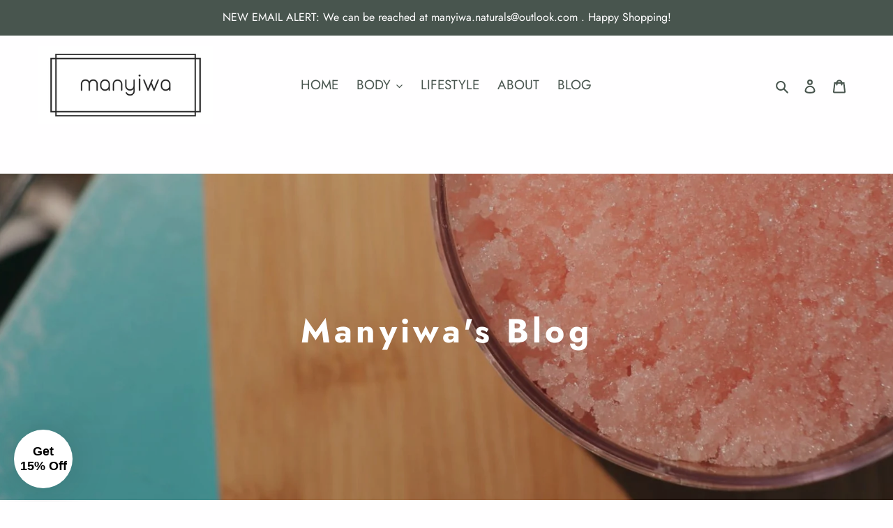

--- FILE ---
content_type: text/css
request_url: https://www.manyiwa.com/cdn/shop/t/1/assets/azexo-extension-debut.css?v=178098625488677788981655123498
body_size: 191
content:
@import"https://fonts.googleapis.com/css?family=futura:100,100italic,200,200italic,300,300italic,400,400italic,500,500italic,600,600italic,700,700italic,800,800italic,900,900italic%7Cfutura:100,100italic,200,200italic,300,300italic,400,400italic,500,500italic,600,600italic,700,700italic,800,800italic,900,900italic&subset=latin,latin-ext&display=swap";.az-debut{color:#60776c;font-family:futura;font-weight:400;font-style:normal;font-size:19px}.az-debut h1,.az-debut h2,.az-debut h3,.az-debut h4,.az-debut h5,.az-debut h6{color:#60776c;font-family:futura;font-weight:400;font-style:normal;font-size:32px;margin:0 0 17.5px;line-height:1.2;overflow-wrap:break-word;word-wrap:break-word}.az-debut h1{font-size:2.1875em;text-transform:none;letter-spacing:0}@media only screen and (max-width: 749px){.az-debut h1{font-size:2em}}.az-debut h2{font-size:1.25em;text-transform:uppercase;letter-spacing:.1em}@media only screen and (max-width: 749px){.az-debut h2{font-size:1.125em}}.az-debut h3{font-size:1.625em;text-transform:none;letter-spacing:0}@media only screen and (max-width: 749px){.az-debut h3{font-size:1.25em}}.az-debut h4{font-size:1.0625em}@media only screen and (max-width: 749px){.az-debut h4{font-size:.9375em}}.az-debut h5{font-size:.9375em}@media only screen and (max-width: 749px){.az-debut h5{font-size:.8125em}}.az-debut h6{font-size:.875em}@media only screen and (max-width: 749px){.az-debut h6{font-size:.75em}}.az-debut a{color:#60776c;text-decoration:none}.az-debut img{max-width:100%}.az-debut input,.az-debut select,.az-debut textarea{color:#60776c;border:1px solid #778a80;background-color:#fff}.az-debut button,.az-debut .az-button a{color:#fffeff;background-color:#60776c;font-size:14px;font-weight:700;text-transform:uppercase;border:1px solid transparent;padding:10px 18px}.az-debut .az-product-price .az-product-prices{font-weight:600;color:#60776c}.az-debut .az-product-price .az-product-prices .az-sale-price{color:#557b97}.az-debut .az-product-image img{border:1px solid rgba(96,119,108,.2)}.az-debut .az-collections-list .az-background,.az-debut .az-collection .az-background{background-color:#cb864114}.az-debut .az-collections-list .az-collection-title>div>h3,.az-debut .az-collection .az-collection-title>div>h3{text-align:center;color:#fff}.az-debut .az-article-read-more button{color:#fffeff;background-color:#60776c;font-size:14px;font-weight:700;text-transform:uppercase;border:1px solid transparent;border:1px solid #778a80;color:#778a80;background-color:transparent;font-size:12px;padding:5px 15px}.az-debut .az-product .az-product-prices{font-size:20px}.az-debut .az-product .az-product-options .az-product-option label{color:#60776c}.az-debut .az-product .az-product-options .az-product-option select{color:#60776c;border:1px solid #778a80;background-color:#fff;font-size:15px;line-height:22px}.az-debut .az-product .az-quantity-wrapper input{color:#60776c;border:1px solid #778a80;background-color:#fff;font-weight:600;text-align:center;font-size:15px}.az-debut .az-product .az-quantity-wrapper svg{fill:#60776c}.az-debut .az-product .az-product-description{color:#60776c}.az-debut .az-product .az-product-cart-button button{color:#fffeff;background-color:#60776c;font-size:14px;font-weight:700;text-transform:uppercase;border:1px solid transparent;padding:10px 18px}.az-debut .az-image img{border:1px solid rgba(96,119,108,.2)}.az-debut img[src*="/collection1.svg"],.az-debut img[src*="/collection2.svg"],.az-debut img[src*="/collection3.svg"],.az-debut img[src*="/logo.svg"],.az-debut img[src*="/product1.svg"],.az-debut img[src*="/product2.svg"],.az-debut img[src*="/product3.svg"],.az-debut img[src*="/product4.svg"],.az-debut img[src*="/product5.svg"],.az-debut img[src*="/product6.svg"],.az-debut img[src*="/square-image.svg"],.az-debut img[src*="/wide-image1.svg"],.az-debut img[src*="/wide-image2.svg"]{opacity:.3;background-color:#0000004d}.az-button.az-debut-button a{color:#fffeff;background-color:#60776c;font-size:14px;font-weight:700;text-transform:uppercase;border:1px solid transparent;padding:10px 18px}.az-button.az-debut-small-button a{color:#fffeff;background-color:#60776c;font-size:14px;font-weight:700;text-transform:uppercase;border:1px solid transparent;border:1px solid #778a80;color:#778a80;background-color:transparent;font-size:12px;padding:5px 15px}.az-debut-border-color{border-color:#60776c}.az-debut-overlay-background{background-color:#cb864114}.az-debut-gray-background{background-color:#60776c0d}
/*# sourceMappingURL=/cdn/shop/t/1/assets/azexo-extension-debut.css.map?v=178098625488677788981655123498 */
